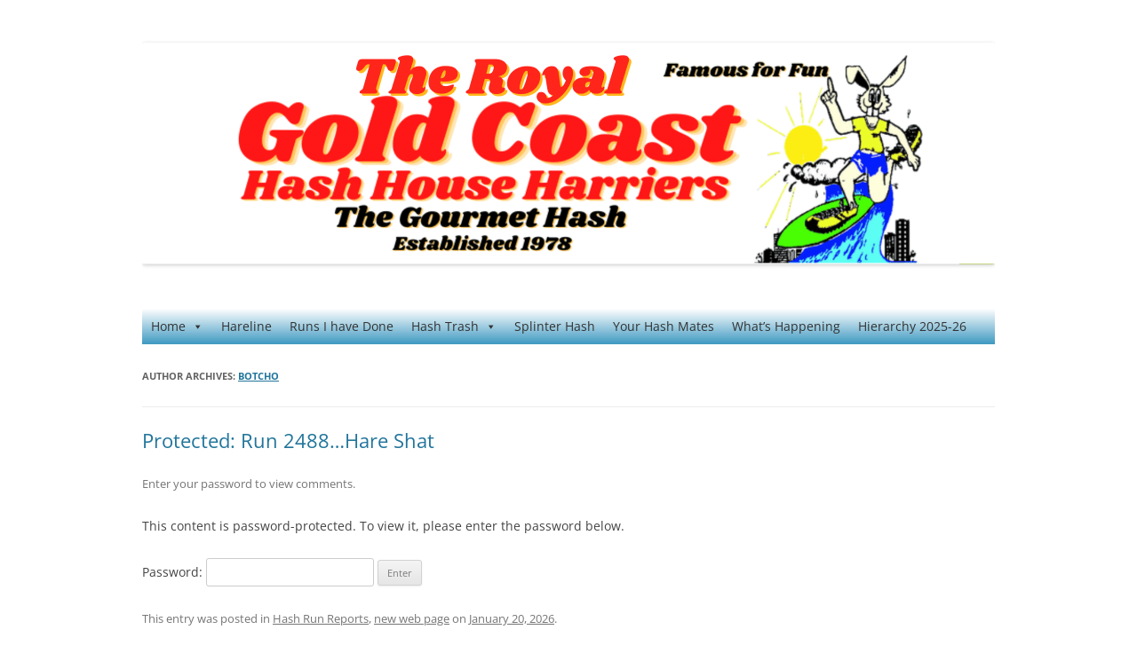

--- FILE ---
content_type: text/html; charset=UTF-8
request_url: http://www.goldcoasthash.org/author/admin/
body_size: 8797
content:
<!DOCTYPE html>
<html lang="en-US">
<head>
<meta charset="UTF-8" />
<meta name="viewport" content="width=device-width, initial-scale=1.0" />
<title>Botcho | Gold Coast Hash House Harriers</title>
<link rel="profile" href="https://gmpg.org/xfn/11" />
<link rel="pingback" href="http://www.goldcoasthash.org/xmlrpc.php">
<meta name='robots' content='max-image-preview:large' />
<link rel="alternate" type="application/rss+xml" title="Gold Coast Hash House Harriers &raquo; Feed" href="https://www.goldcoasthash.org/feed/" />
<link rel="alternate" type="application/rss+xml" title="Gold Coast Hash House Harriers &raquo; Comments Feed" href="https://www.goldcoasthash.org/comments/feed/" />
<link rel="alternate" type="application/rss+xml" title="Gold Coast Hash House Harriers &raquo; Posts by Botcho Feed" href="https://www.goldcoasthash.org/author/admin/feed/" />
<style id='wp-img-auto-sizes-contain-inline-css' type='text/css'>
img:is([sizes=auto i],[sizes^="auto," i]){contain-intrinsic-size:3000px 1500px}
/*# sourceURL=wp-img-auto-sizes-contain-inline-css */
</style>
<style id='wp-emoji-styles-inline-css' type='text/css'>

	img.wp-smiley, img.emoji {
		display: inline !important;
		border: none !important;
		box-shadow: none !important;
		height: 1em !important;
		width: 1em !important;
		margin: 0 0.07em !important;
		vertical-align: -0.1em !important;
		background: none !important;
		padding: 0 !important;
	}
/*# sourceURL=wp-emoji-styles-inline-css */
</style>
<style id='wp-block-library-inline-css' type='text/css'>
:root{--wp-block-synced-color:#7a00df;--wp-block-synced-color--rgb:122,0,223;--wp-bound-block-color:var(--wp-block-synced-color);--wp-editor-canvas-background:#ddd;--wp-admin-theme-color:#007cba;--wp-admin-theme-color--rgb:0,124,186;--wp-admin-theme-color-darker-10:#006ba1;--wp-admin-theme-color-darker-10--rgb:0,107,160.5;--wp-admin-theme-color-darker-20:#005a87;--wp-admin-theme-color-darker-20--rgb:0,90,135;--wp-admin-border-width-focus:2px}@media (min-resolution:192dpi){:root{--wp-admin-border-width-focus:1.5px}}.wp-element-button{cursor:pointer}:root .has-very-light-gray-background-color{background-color:#eee}:root .has-very-dark-gray-background-color{background-color:#313131}:root .has-very-light-gray-color{color:#eee}:root .has-very-dark-gray-color{color:#313131}:root .has-vivid-green-cyan-to-vivid-cyan-blue-gradient-background{background:linear-gradient(135deg,#00d084,#0693e3)}:root .has-purple-crush-gradient-background{background:linear-gradient(135deg,#34e2e4,#4721fb 50%,#ab1dfe)}:root .has-hazy-dawn-gradient-background{background:linear-gradient(135deg,#faaca8,#dad0ec)}:root .has-subdued-olive-gradient-background{background:linear-gradient(135deg,#fafae1,#67a671)}:root .has-atomic-cream-gradient-background{background:linear-gradient(135deg,#fdd79a,#004a59)}:root .has-nightshade-gradient-background{background:linear-gradient(135deg,#330968,#31cdcf)}:root .has-midnight-gradient-background{background:linear-gradient(135deg,#020381,#2874fc)}:root{--wp--preset--font-size--normal:16px;--wp--preset--font-size--huge:42px}.has-regular-font-size{font-size:1em}.has-larger-font-size{font-size:2.625em}.has-normal-font-size{font-size:var(--wp--preset--font-size--normal)}.has-huge-font-size{font-size:var(--wp--preset--font-size--huge)}.has-text-align-center{text-align:center}.has-text-align-left{text-align:left}.has-text-align-right{text-align:right}.has-fit-text{white-space:nowrap!important}#end-resizable-editor-section{display:none}.aligncenter{clear:both}.items-justified-left{justify-content:flex-start}.items-justified-center{justify-content:center}.items-justified-right{justify-content:flex-end}.items-justified-space-between{justify-content:space-between}.screen-reader-text{border:0;clip-path:inset(50%);height:1px;margin:-1px;overflow:hidden;padding:0;position:absolute;width:1px;word-wrap:normal!important}.screen-reader-text:focus{background-color:#ddd;clip-path:none;color:#444;display:block;font-size:1em;height:auto;left:5px;line-height:normal;padding:15px 23px 14px;text-decoration:none;top:5px;width:auto;z-index:100000}html :where(.has-border-color){border-style:solid}html :where([style*=border-top-color]){border-top-style:solid}html :where([style*=border-right-color]){border-right-style:solid}html :where([style*=border-bottom-color]){border-bottom-style:solid}html :where([style*=border-left-color]){border-left-style:solid}html :where([style*=border-width]){border-style:solid}html :where([style*=border-top-width]){border-top-style:solid}html :where([style*=border-right-width]){border-right-style:solid}html :where([style*=border-bottom-width]){border-bottom-style:solid}html :where([style*=border-left-width]){border-left-style:solid}html :where(img[class*=wp-image-]){height:auto;max-width:100%}:where(figure){margin:0 0 1em}html :where(.is-position-sticky){--wp-admin--admin-bar--position-offset:var(--wp-admin--admin-bar--height,0px)}@media screen and (max-width:600px){html :where(.is-position-sticky){--wp-admin--admin-bar--position-offset:0px}}

/*# sourceURL=wp-block-library-inline-css */
</style><style id='global-styles-inline-css' type='text/css'>
:root{--wp--preset--aspect-ratio--square: 1;--wp--preset--aspect-ratio--4-3: 4/3;--wp--preset--aspect-ratio--3-4: 3/4;--wp--preset--aspect-ratio--3-2: 3/2;--wp--preset--aspect-ratio--2-3: 2/3;--wp--preset--aspect-ratio--16-9: 16/9;--wp--preset--aspect-ratio--9-16: 9/16;--wp--preset--color--black: #000000;--wp--preset--color--cyan-bluish-gray: #abb8c3;--wp--preset--color--white: #fff;--wp--preset--color--pale-pink: #f78da7;--wp--preset--color--vivid-red: #cf2e2e;--wp--preset--color--luminous-vivid-orange: #ff6900;--wp--preset--color--luminous-vivid-amber: #fcb900;--wp--preset--color--light-green-cyan: #7bdcb5;--wp--preset--color--vivid-green-cyan: #00d084;--wp--preset--color--pale-cyan-blue: #8ed1fc;--wp--preset--color--vivid-cyan-blue: #0693e3;--wp--preset--color--vivid-purple: #9b51e0;--wp--preset--color--blue: #21759b;--wp--preset--color--dark-gray: #444;--wp--preset--color--medium-gray: #9f9f9f;--wp--preset--color--light-gray: #e6e6e6;--wp--preset--gradient--vivid-cyan-blue-to-vivid-purple: linear-gradient(135deg,rgb(6,147,227) 0%,rgb(155,81,224) 100%);--wp--preset--gradient--light-green-cyan-to-vivid-green-cyan: linear-gradient(135deg,rgb(122,220,180) 0%,rgb(0,208,130) 100%);--wp--preset--gradient--luminous-vivid-amber-to-luminous-vivid-orange: linear-gradient(135deg,rgb(252,185,0) 0%,rgb(255,105,0) 100%);--wp--preset--gradient--luminous-vivid-orange-to-vivid-red: linear-gradient(135deg,rgb(255,105,0) 0%,rgb(207,46,46) 100%);--wp--preset--gradient--very-light-gray-to-cyan-bluish-gray: linear-gradient(135deg,rgb(238,238,238) 0%,rgb(169,184,195) 100%);--wp--preset--gradient--cool-to-warm-spectrum: linear-gradient(135deg,rgb(74,234,220) 0%,rgb(151,120,209) 20%,rgb(207,42,186) 40%,rgb(238,44,130) 60%,rgb(251,105,98) 80%,rgb(254,248,76) 100%);--wp--preset--gradient--blush-light-purple: linear-gradient(135deg,rgb(255,206,236) 0%,rgb(152,150,240) 100%);--wp--preset--gradient--blush-bordeaux: linear-gradient(135deg,rgb(254,205,165) 0%,rgb(254,45,45) 50%,rgb(107,0,62) 100%);--wp--preset--gradient--luminous-dusk: linear-gradient(135deg,rgb(255,203,112) 0%,rgb(199,81,192) 50%,rgb(65,88,208) 100%);--wp--preset--gradient--pale-ocean: linear-gradient(135deg,rgb(255,245,203) 0%,rgb(182,227,212) 50%,rgb(51,167,181) 100%);--wp--preset--gradient--electric-grass: linear-gradient(135deg,rgb(202,248,128) 0%,rgb(113,206,126) 100%);--wp--preset--gradient--midnight: linear-gradient(135deg,rgb(2,3,129) 0%,rgb(40,116,252) 100%);--wp--preset--font-size--small: 13px;--wp--preset--font-size--medium: 20px;--wp--preset--font-size--large: 36px;--wp--preset--font-size--x-large: 42px;--wp--preset--spacing--20: 0.44rem;--wp--preset--spacing--30: 0.67rem;--wp--preset--spacing--40: 1rem;--wp--preset--spacing--50: 1.5rem;--wp--preset--spacing--60: 2.25rem;--wp--preset--spacing--70: 3.38rem;--wp--preset--spacing--80: 5.06rem;--wp--preset--shadow--natural: 6px 6px 9px rgba(0, 0, 0, 0.2);--wp--preset--shadow--deep: 12px 12px 50px rgba(0, 0, 0, 0.4);--wp--preset--shadow--sharp: 6px 6px 0px rgba(0, 0, 0, 0.2);--wp--preset--shadow--outlined: 6px 6px 0px -3px rgb(255, 255, 255), 6px 6px rgb(0, 0, 0);--wp--preset--shadow--crisp: 6px 6px 0px rgb(0, 0, 0);}:where(.is-layout-flex){gap: 0.5em;}:where(.is-layout-grid){gap: 0.5em;}body .is-layout-flex{display: flex;}.is-layout-flex{flex-wrap: wrap;align-items: center;}.is-layout-flex > :is(*, div){margin: 0;}body .is-layout-grid{display: grid;}.is-layout-grid > :is(*, div){margin: 0;}:where(.wp-block-columns.is-layout-flex){gap: 2em;}:where(.wp-block-columns.is-layout-grid){gap: 2em;}:where(.wp-block-post-template.is-layout-flex){gap: 1.25em;}:where(.wp-block-post-template.is-layout-grid){gap: 1.25em;}.has-black-color{color: var(--wp--preset--color--black) !important;}.has-cyan-bluish-gray-color{color: var(--wp--preset--color--cyan-bluish-gray) !important;}.has-white-color{color: var(--wp--preset--color--white) !important;}.has-pale-pink-color{color: var(--wp--preset--color--pale-pink) !important;}.has-vivid-red-color{color: var(--wp--preset--color--vivid-red) !important;}.has-luminous-vivid-orange-color{color: var(--wp--preset--color--luminous-vivid-orange) !important;}.has-luminous-vivid-amber-color{color: var(--wp--preset--color--luminous-vivid-amber) !important;}.has-light-green-cyan-color{color: var(--wp--preset--color--light-green-cyan) !important;}.has-vivid-green-cyan-color{color: var(--wp--preset--color--vivid-green-cyan) !important;}.has-pale-cyan-blue-color{color: var(--wp--preset--color--pale-cyan-blue) !important;}.has-vivid-cyan-blue-color{color: var(--wp--preset--color--vivid-cyan-blue) !important;}.has-vivid-purple-color{color: var(--wp--preset--color--vivid-purple) !important;}.has-black-background-color{background-color: var(--wp--preset--color--black) !important;}.has-cyan-bluish-gray-background-color{background-color: var(--wp--preset--color--cyan-bluish-gray) !important;}.has-white-background-color{background-color: var(--wp--preset--color--white) !important;}.has-pale-pink-background-color{background-color: var(--wp--preset--color--pale-pink) !important;}.has-vivid-red-background-color{background-color: var(--wp--preset--color--vivid-red) !important;}.has-luminous-vivid-orange-background-color{background-color: var(--wp--preset--color--luminous-vivid-orange) !important;}.has-luminous-vivid-amber-background-color{background-color: var(--wp--preset--color--luminous-vivid-amber) !important;}.has-light-green-cyan-background-color{background-color: var(--wp--preset--color--light-green-cyan) !important;}.has-vivid-green-cyan-background-color{background-color: var(--wp--preset--color--vivid-green-cyan) !important;}.has-pale-cyan-blue-background-color{background-color: var(--wp--preset--color--pale-cyan-blue) !important;}.has-vivid-cyan-blue-background-color{background-color: var(--wp--preset--color--vivid-cyan-blue) !important;}.has-vivid-purple-background-color{background-color: var(--wp--preset--color--vivid-purple) !important;}.has-black-border-color{border-color: var(--wp--preset--color--black) !important;}.has-cyan-bluish-gray-border-color{border-color: var(--wp--preset--color--cyan-bluish-gray) !important;}.has-white-border-color{border-color: var(--wp--preset--color--white) !important;}.has-pale-pink-border-color{border-color: var(--wp--preset--color--pale-pink) !important;}.has-vivid-red-border-color{border-color: var(--wp--preset--color--vivid-red) !important;}.has-luminous-vivid-orange-border-color{border-color: var(--wp--preset--color--luminous-vivid-orange) !important;}.has-luminous-vivid-amber-border-color{border-color: var(--wp--preset--color--luminous-vivid-amber) !important;}.has-light-green-cyan-border-color{border-color: var(--wp--preset--color--light-green-cyan) !important;}.has-vivid-green-cyan-border-color{border-color: var(--wp--preset--color--vivid-green-cyan) !important;}.has-pale-cyan-blue-border-color{border-color: var(--wp--preset--color--pale-cyan-blue) !important;}.has-vivid-cyan-blue-border-color{border-color: var(--wp--preset--color--vivid-cyan-blue) !important;}.has-vivid-purple-border-color{border-color: var(--wp--preset--color--vivid-purple) !important;}.has-vivid-cyan-blue-to-vivid-purple-gradient-background{background: var(--wp--preset--gradient--vivid-cyan-blue-to-vivid-purple) !important;}.has-light-green-cyan-to-vivid-green-cyan-gradient-background{background: var(--wp--preset--gradient--light-green-cyan-to-vivid-green-cyan) !important;}.has-luminous-vivid-amber-to-luminous-vivid-orange-gradient-background{background: var(--wp--preset--gradient--luminous-vivid-amber-to-luminous-vivid-orange) !important;}.has-luminous-vivid-orange-to-vivid-red-gradient-background{background: var(--wp--preset--gradient--luminous-vivid-orange-to-vivid-red) !important;}.has-very-light-gray-to-cyan-bluish-gray-gradient-background{background: var(--wp--preset--gradient--very-light-gray-to-cyan-bluish-gray) !important;}.has-cool-to-warm-spectrum-gradient-background{background: var(--wp--preset--gradient--cool-to-warm-spectrum) !important;}.has-blush-light-purple-gradient-background{background: var(--wp--preset--gradient--blush-light-purple) !important;}.has-blush-bordeaux-gradient-background{background: var(--wp--preset--gradient--blush-bordeaux) !important;}.has-luminous-dusk-gradient-background{background: var(--wp--preset--gradient--luminous-dusk) !important;}.has-pale-ocean-gradient-background{background: var(--wp--preset--gradient--pale-ocean) !important;}.has-electric-grass-gradient-background{background: var(--wp--preset--gradient--electric-grass) !important;}.has-midnight-gradient-background{background: var(--wp--preset--gradient--midnight) !important;}.has-small-font-size{font-size: var(--wp--preset--font-size--small) !important;}.has-medium-font-size{font-size: var(--wp--preset--font-size--medium) !important;}.has-large-font-size{font-size: var(--wp--preset--font-size--large) !important;}.has-x-large-font-size{font-size: var(--wp--preset--font-size--x-large) !important;}
/*# sourceURL=global-styles-inline-css */
</style>

<style id='classic-theme-styles-inline-css' type='text/css'>
/*! This file is auto-generated */
.wp-block-button__link{color:#fff;background-color:#32373c;border-radius:9999px;box-shadow:none;text-decoration:none;padding:calc(.667em + 2px) calc(1.333em + 2px);font-size:1.125em}.wp-block-file__button{background:#32373c;color:#fff;text-decoration:none}
/*# sourceURL=/wp-includes/css/classic-themes.min.css */
</style>
<link rel='stylesheet' id='megamenu-css' href='http://www.goldcoasthash.org/wp-content/uploads/maxmegamenu/style.css?ver=e691a1' type='text/css' media='all' />
<link rel='stylesheet' id='dashicons-css' href='http://www.goldcoasthash.org/wp-includes/css/dashicons.min.css?ver=6.9' type='text/css' media='all' />
<link rel='stylesheet' id='twentytwelve-fonts-css' href='http://www.goldcoasthash.org/wp-content/themes/twentytwelve/fonts/font-open-sans.css?ver=20230328' type='text/css' media='all' />
<link rel='stylesheet' id='twentytwelve-style-css' href='http://www.goldcoasthash.org/wp-content/themes/twentytwelve/style.css?ver=20251202' type='text/css' media='all' />
<link rel='stylesheet' id='twentytwelve-block-style-css' href='http://www.goldcoasthash.org/wp-content/themes/twentytwelve/css/blocks.css?ver=20251031' type='text/css' media='all' />
<link rel='stylesheet' id='tablepress-default-css' href='http://www.goldcoasthash.org/wp-content/tablepress-combined.min.css?ver=48' type='text/css' media='all' />
<link rel='stylesheet' id='js_composer_front-css' href='http://www.goldcoasthash.org/wp-content/plugins/js_composer/assets/css/js_composer.min.css?ver=8.7.2' type='text/css' media='all' />
<script type="text/javascript" src="http://www.goldcoasthash.org/wp-includes/js/jquery/jquery.min.js?ver=3.7.1" id="jquery-core-js"></script>
<script type="text/javascript" src="http://www.goldcoasthash.org/wp-includes/js/jquery/jquery-migrate.min.js?ver=3.4.1" id="jquery-migrate-js"></script>
<script type="text/javascript" src="http://www.goldcoasthash.org/wp-content/themes/twentytwelve/js/navigation.js?ver=20250303" id="twentytwelve-navigation-js" defer="defer" data-wp-strategy="defer"></script>
<script></script><link rel="https://api.w.org/" href="https://www.goldcoasthash.org/wp-json/" /><link rel="alternate" title="JSON" type="application/json" href="https://www.goldcoasthash.org/wp-json/wp/v2/users/1" /><link rel="EditURI" type="application/rsd+xml" title="RSD" href="https://www.goldcoasthash.org/xmlrpc.php?rsd" />
<meta name="generator" content="WordPress 6.9" />
<meta name="generator" content="Powered by WPBakery Page Builder - drag and drop page builder for WordPress."/>
	<style type="text/css" id="twentytwelve-header-css">
		.site-title,
	.site-description {
		position: absolute;
		clip-path: inset(50%);
	}
			</style>
	<style type="text/css" id="custom-background-css">
body.custom-background { background-color: #ffffff; }
</style>
	<link rel="icon" href="https://www.goldcoasthash.org/wp-content/uploads/cropped-square-logo-32x32.jpg" sizes="32x32" />
<link rel="icon" href="https://www.goldcoasthash.org/wp-content/uploads/cropped-square-logo-192x192.jpg" sizes="192x192" />
<link rel="apple-touch-icon" href="https://www.goldcoasthash.org/wp-content/uploads/cropped-square-logo-180x180.jpg" />
<meta name="msapplication-TileImage" content="https://www.goldcoasthash.org/wp-content/uploads/cropped-square-logo-270x270.jpg" />
<noscript><style> .wpb_animate_when_almost_visible { opacity: 1; }</style></noscript><style type="text/css">/** Mega Menu CSS: fs **/</style>
</head>

<body class="archive author author-admin author-1 custom-background wp-embed-responsive wp-theme-twentytwelve mega-menu-primary full-width custom-background-white custom-font-enabled single-author wpb-js-composer js-comp-ver-8.7.2 vc_responsive">
<div id="page" class="hfeed site">
	<a class="screen-reader-text skip-link" href="#content">Skip to content</a>
	<header id="masthead" class="site-header">
		<hgroup>
							<h1 class="site-title"><a href="https://www.goldcoasthash.org/" rel="home" >Gold Coast Hash House Harriers</a></h1>
								<h2 class="site-description">The Gourmet Hash</h2>
					</hgroup>

		

				<a href="https://www.goldcoasthash.org/"  rel="home"><img src="http://www.goldcoasthash.org/wp-content/uploads/The-Royal-Header1.png" width="960" height="250" alt="Gold Coast Hash House Harriers" class="header-image" srcset="https://www.goldcoasthash.org/wp-content/uploads/The-Royal-Header1.png 960w, https://www.goldcoasthash.org/wp-content/uploads/The-Royal-Header1-300x78.png 300w, https://www.goldcoasthash.org/wp-content/uploads/The-Royal-Header1-624x163.png 624w" sizes="(max-width: 960px) 100vw, 960px" decoding="async" fetchpriority="high" /></a>
			</header><!-- #masthead -->
	
	<nav id="site-navigation" class="main-navigation">
			<button class="menu-toggle">Menu</button>
			<div id="mega-menu-wrap-primary" class="mega-menu-wrap"><div class="mega-menu-toggle"><div class="mega-toggle-blocks-left"></div><div class="mega-toggle-blocks-center"></div><div class="mega-toggle-blocks-right"><div class='mega-toggle-block mega-menu-toggle-animated-block mega-toggle-block-0' id='mega-toggle-block-0'><button aria-label="Toggle Menu" class="mega-toggle-animated mega-toggle-animated-slider" type="button" aria-expanded="false">
                  <span class="mega-toggle-animated-box">
                    <span class="mega-toggle-animated-inner"></span>
                  </span>
                </button></div></div></div><ul id="mega-menu-primary" class="mega-menu max-mega-menu mega-menu-horizontal mega-no-js" data-event="hover_intent" data-effect="slide" data-effect-speed="200" data-effect-mobile="slide" data-effect-speed-mobile="200" data-mobile-force-width="false" data-second-click="go" data-document-click="collapse" data-vertical-behaviour="standard" data-breakpoint="768" data-unbind="true" data-mobile-state="collapse_all" data-mobile-direction="vertical" data-hover-intent-timeout="300" data-hover-intent-interval="100"><li class="mega-menu-item mega-menu-item-type-custom mega-menu-item-object-custom mega-menu-item-has-children mega-align-bottom-left mega-menu-flyout mega-menu-item-18159" id="mega-menu-item-18159"><a class="mega-menu-link" href="http://www.goldcoasthash.org/home-page-new/" aria-expanded="false" tabindex="0">Home<span class="mega-indicator" aria-hidden="true"></span></a>
<ul class="mega-sub-menu">
<li class="mega-menu-item mega-menu-item-type-post_type mega-menu-item-object-page mega-menu-item-has-children mega-menu-item-18146" id="mega-menu-item-18146"><a class="mega-menu-link" href="https://www.goldcoasthash.org/about-us/" aria-expanded="false">About Us<span class="mega-indicator" aria-hidden="true"></span></a>
	<ul class="mega-sub-menu">
<li class="mega-menu-item mega-menu-item-type-post_type mega-menu-item-object-page mega-menu-item-18147" id="mega-menu-item-18147"><a class="mega-menu-link" href="https://www.goldcoasthash.org/contact-us/">Contact Us</a></li><li class="mega-menu-item mega-menu-item-type-post_type mega-menu-item-object-page mega-menu-item-20106" id="mega-menu-item-20106"><a class="mega-menu-link" href="https://www.goldcoasthash.org/hierarchy-2024-25/">Hierarchy 2025-26</a></li><li class="mega-menu-item mega-menu-item-type-post_type mega-menu-item-object-page mega-menu-item-20114" id="mega-menu-item-20114"><a class="mega-menu-link" href="https://www.goldcoasthash.org/those-who-have-served/">Those Who Have Served</a></li>	</ul>
</li><li class="mega-menu-item mega-menu-item-type-post_type mega-menu-item-object-page mega-menu-item-19342" id="mega-menu-item-19342"><a class="mega-menu-link" href="https://www.goldcoasthash.org/gold-coast-hash-kennels/">More Hash Kennels</a></li><li class="mega-menu-item mega-menu-item-type-post_type mega-menu-item-object-page mega-menu-item-has-children mega-menu-item-18178" id="mega-menu-item-18178"><a class="mega-menu-link" href="https://www.goldcoasthash.org/archives/" aria-expanded="false">Archives<span class="mega-indicator" aria-hidden="true"></span></a>
	<ul class="mega-sub-menu">
<li class="mega-menu-item mega-menu-item-type-post_type mega-menu-item-object-page mega-menu-item-29473" id="mega-menu-item-29473"><a class="mega-menu-link" href="https://www.goldcoasthash.org/gold-coast-h3-how-it-started/">Gold Coast H3..How it all started</a></li><li class="mega-menu-item mega-menu-item-type-custom mega-menu-item-object-custom mega-menu-item-24127" id="mega-menu-item-24127"><a class="mega-menu-link" href="http://www.goldcoasthash.org/year-books/">Our Year Books</a></li><li class="mega-menu-item mega-menu-item-type-custom mega-menu-item-object-custom mega-menu-item-23894" id="mega-menu-item-23894"><a class="mega-menu-link" href="http://www.goldcoasthash.org/gch3-video-channel/">GCH3 Videos</a></li><li class="mega-menu-item mega-menu-item-type-post_type mega-menu-item-object-page mega-menu-item-19804" id="mega-menu-item-19804"><a class="mega-menu-link" href="https://www.goldcoasthash.org/our-archives/blast-from-the-past/">Blasts from the Past</a></li><li class="mega-menu-item mega-menu-item-type-post_type mega-menu-item-object-page mega-menu-item-19806" id="mega-menu-item-19806"><a class="mega-menu-link" href="https://www.goldcoasthash.org/what-the/">What the ?</a></li><li class="mega-menu-item mega-menu-item-type-post_type mega-menu-item-object-page mega-menu-item-19805" id="mega-menu-item-19805"><a class="mega-menu-link" href="https://www.goldcoasthash.org/memories/">Memories</a></li><li class="mega-menu-item mega-menu-item-type-post_type mega-menu-item-object-page mega-menu-item-19803" id="mega-menu-item-19803"><a class="mega-menu-link" href="https://www.goldcoasthash.org/where-did-weekly-find-these/">Where did weekly find these</a></li>	</ul>
</li></ul>
</li><li class="mega-menu-item mega-menu-item-type-post_type mega-menu-item-object-page mega-align-bottom-left mega-menu-flyout mega-menu-item-18149" id="mega-menu-item-18149"><a class="mega-menu-link" href="https://www.goldcoasthash.org/hareline/" tabindex="0">Hareline</a></li><li class="mega-menu-item mega-menu-item-type-custom mega-menu-item-object-custom mega-align-bottom-left mega-menu-flyout mega-menu-item-18151" id="mega-menu-item-18151"><a class="mega-menu-link" href="https://docs.google.com/spreadsheets/d/1Lp0D2DOji8lMEjYI-1vvsgrYjxgTzfXDtuAHi9CDNG0/edit#gid=1650341731" tabindex="0">Runs I have Done</a></li><li class="mega-menu-item mega-menu-item-type-post_type mega-menu-item-object-page mega-menu-item-has-children mega-align-bottom-left mega-menu-flyout mega-menu-item-18181" id="mega-menu-item-18181"><a class="mega-menu-link" href="https://www.goldcoasthash.org/hash-trash/" aria-expanded="false" tabindex="0">Hash Trash<span class="mega-indicator" aria-hidden="true"></span></a>
<ul class="mega-sub-menu">
<li class="mega-menu-item mega-menu-item-type-post_type mega-menu-item-object-page mega-menu-item-18427" id="mega-menu-item-18427"><a class="mega-menu-link" href="https://www.goldcoasthash.org/hash-run-pictures/">Hash Run Pictures</a></li></ul>
</li><li class="mega-menu-item mega-menu-item-type-post_type mega-menu-item-object-page mega-align-bottom-left mega-menu-flyout mega-menu-item-18150" id="mega-menu-item-18150"><a class="mega-menu-link" href="https://www.goldcoasthash.org/splinter-hash-2/" tabindex="0">Splinter Hash</a></li><li class="mega-menu-item mega-menu-item-type-post_type mega-menu-item-object-page mega-align-bottom-left mega-menu-flyout mega-menu-item-18240" id="mega-menu-item-18240"><a class="mega-menu-link" href="https://www.goldcoasthash.org/hashers-contact-details/" tabindex="0">Your Hash Mates</a></li><li class="mega-menu-item mega-menu-item-type-post_type mega-menu-item-object-page mega-align-bottom-left mega-menu-flyout mega-menu-item-32245" id="mega-menu-item-32245"><a class="mega-menu-link" href="https://www.goldcoasthash.org/whats-happening/" tabindex="0">What’s Happening</a></li><li class="mega-menu-item mega-menu-item-type-custom mega-menu-item-object-custom mega-align-bottom-left mega-menu-flyout mega-menu-item-32505" id="mega-menu-item-32505"><a class="mega-menu-link" href="https://www.goldcoasthash.org/hierarchy-2024-25/" tabindex="0">Hierarchy 2025-26</a></li></ul></div>		</nav><!-- #site-navigation -->

	<div id="main" class="wrapper">

	<section id="primary" class="site-content">
		<div id="content" role="main">

		
			
			<header class="archive-header">
				<h1 class="archive-title">
				Author Archives: <span class="vcard"><a class="url fn n" href="https://www.goldcoasthash.org/author/admin/" rel="me">Botcho</a></span>				</h1>
			</header><!-- .archive-header -->

			
						<nav id="nav-above" class="navigation">
				<h3 class="assistive-text">Post navigation</h3>
									<div class="nav-previous"><a href="https://www.goldcoasthash.org/author/admin/page/2/" ><span class="meta-nav">&larr;</span> Older posts</a></div>
				
							</nav><!-- .navigation -->
			
			
							
	<article id="post-33158" class="post-33158 post type-post status-publish format-standard post-password-required hentry category-hash-run-reports category-new-web-page">
				<header class="entry-header">
			
						<h1 class="entry-title">
				<a href="https://www.goldcoasthash.org/run-2488-hare-shat/" rel="bookmark">Protected: Run 2488&#8230;Hare Shat</a>
			</h1>
										<div class="comments-link">
					Enter your password to view comments.				</div><!-- .comments-link -->
					</header><!-- .entry-header -->

				<div class="entry-content">
			<form action="https://www.goldcoasthash.org/wp-login.php?action=postpass" class="post-password-form" method="post"><input type="hidden" name="redirect_to" value="https://www.goldcoasthash.org/run-2488-hare-shat/" /></p>
<p>This content is password-protected. To view it, please enter the password below.</p>
<p><label for="pwbox-33158">Password: <input name="post_password" id="pwbox-33158" type="password" spellcheck="false" required size="20" /></label> <input type="submit" name="Submit" value="Enter" /></p>
</form>
					</div><!-- .entry-content -->
		
		<footer class="entry-meta">
			This entry was posted in <a href="https://www.goldcoasthash.org/category/hash-run-reports/" rel="category tag">Hash Run Reports</a>, <a href="https://www.goldcoasthash.org/category/new-web-page/" rel="category tag">new web page</a> on <a href="https://www.goldcoasthash.org/run-2488-hare-shat/" title="2:00 pm" rel="bookmark"><time class="entry-date" datetime="2026-01-20T14:00:01+10:00">January 20, 2026</time></a><span class="by-author"> by <span class="author vcard"><a class="url fn n" href="https://www.goldcoasthash.org/author/admin/" title="View all posts by Botcho" rel="author">Botcho</a></span></span>.								</footer><!-- .entry-meta -->
	</article><!-- #post -->
							
	<article id="post-33140" class="post-33140 post type-post status-publish format-standard post-password-required hentry category-hash-run-reports category-new-web-page">
				<header class="entry-header">
			
						<h1 class="entry-title">
				<a href="https://www.goldcoasthash.org/run-2487-hare-slug/" rel="bookmark">Protected: Run 2487&#8230;Hare Slug</a>
			</h1>
										<div class="comments-link">
					Enter your password to view comments.				</div><!-- .comments-link -->
					</header><!-- .entry-header -->

				<div class="entry-content">
			<form action="https://www.goldcoasthash.org/wp-login.php?action=postpass" class="post-password-form" method="post"><input type="hidden" name="redirect_to" value="https://www.goldcoasthash.org/run-2487-hare-slug/" /></p>
<p>This content is password-protected. To view it, please enter the password below.</p>
<p><label for="pwbox-33140">Password: <input name="post_password" id="pwbox-33140" type="password" spellcheck="false" required size="20" /></label> <input type="submit" name="Submit" value="Enter" /></p>
</form>
					</div><!-- .entry-content -->
		
		<footer class="entry-meta">
			This entry was posted in <a href="https://www.goldcoasthash.org/category/hash-run-reports/" rel="category tag">Hash Run Reports</a>, <a href="https://www.goldcoasthash.org/category/new-web-page/" rel="category tag">new web page</a> on <a href="https://www.goldcoasthash.org/run-2487-hare-slug/" title="9:35 pm" rel="bookmark"><time class="entry-date" datetime="2026-01-13T21:35:32+10:00">January 13, 2026</time></a><span class="by-author"> by <span class="author vcard"><a class="url fn n" href="https://www.goldcoasthash.org/author/admin/" title="View all posts by Botcho" rel="author">Botcho</a></span></span>.								</footer><!-- .entry-meta -->
	</article><!-- #post -->
							
	<article id="post-33115" class="post-33115 post type-post status-publish format-standard post-password-required hentry category-hash-run-reports category-new-web-page">
				<header class="entry-header">
			
						<h1 class="entry-title">
				<a href="https://www.goldcoasthash.org/run-2486-hare-madamoiselle-latrine/" rel="bookmark">Protected: Run 2486&#8230;Hare Madamoiselle Latrine</a>
			</h1>
										<div class="comments-link">
					Enter your password to view comments.				</div><!-- .comments-link -->
					</header><!-- .entry-header -->

				<div class="entry-content">
			<form action="https://www.goldcoasthash.org/wp-login.php?action=postpass" class="post-password-form" method="post"><input type="hidden" name="redirect_to" value="https://www.goldcoasthash.org/run-2486-hare-madamoiselle-latrine/" /></p>
<p>This content is password-protected. To view it, please enter the password below.</p>
<p><label for="pwbox-33115">Password: <input name="post_password" id="pwbox-33115" type="password" spellcheck="false" required size="20" /></label> <input type="submit" name="Submit" value="Enter" /></p>
</form>
					</div><!-- .entry-content -->
		
		<footer class="entry-meta">
			This entry was posted in <a href="https://www.goldcoasthash.org/category/hash-run-reports/" rel="category tag">Hash Run Reports</a>, <a href="https://www.goldcoasthash.org/category/new-web-page/" rel="category tag">new web page</a> on <a href="https://www.goldcoasthash.org/run-2486-hare-madamoiselle-latrine/" title="9:48 pm" rel="bookmark"><time class="entry-date" datetime="2026-01-05T21:48:55+10:00">January 5, 2026</time></a><span class="by-author"> by <span class="author vcard"><a class="url fn n" href="https://www.goldcoasthash.org/author/admin/" title="View all posts by Botcho" rel="author">Botcho</a></span></span>.								</footer><!-- .entry-meta -->
	</article><!-- #post -->
							
	<article id="post-33105" class="post-33105 post type-post status-publish format-standard post-password-required hentry category-hash-run-reports category-new-web-page">
				<header class="entry-header">
			
						<h1 class="entry-title">
				<a href="https://www.goldcoasthash.org/run-2485-hare-sir-botcho/" rel="bookmark">Protected: Run 2485&#8230;Hare Sir Botcho</a>
			</h1>
										<div class="comments-link">
					Enter your password to view comments.				</div><!-- .comments-link -->
					</header><!-- .entry-header -->

				<div class="entry-content">
			<form action="https://www.goldcoasthash.org/wp-login.php?action=postpass" class="post-password-form" method="post"><input type="hidden" name="redirect_to" value="https://www.goldcoasthash.org/run-2485-hare-sir-botcho/" /></p>
<p>This content is password-protected. To view it, please enter the password below.</p>
<p><label for="pwbox-33105">Password: <input name="post_password" id="pwbox-33105" type="password" spellcheck="false" required size="20" /></label> <input type="submit" name="Submit" value="Enter" /></p>
</form>
					</div><!-- .entry-content -->
		
		<footer class="entry-meta">
			This entry was posted in <a href="https://www.goldcoasthash.org/category/hash-run-reports/" rel="category tag">Hash Run Reports</a>, <a href="https://www.goldcoasthash.org/category/new-web-page/" rel="category tag">new web page</a> on <a href="https://www.goldcoasthash.org/run-2485-hare-sir-botcho/" title="5:47 pm" rel="bookmark"><time class="entry-date" datetime="2025-12-30T17:47:05+10:00">December 30, 2025</time></a><span class="by-author"> by <span class="author vcard"><a class="url fn n" href="https://www.goldcoasthash.org/author/admin/" title="View all posts by Botcho" rel="author">Botcho</a></span></span>.								</footer><!-- .entry-meta -->
	</article><!-- #post -->
							
	<article id="post-33089" class="post-33089 post type-post status-publish format-standard post-password-required hentry category-hash-run-reports category-new-web-page">
				<header class="entry-header">
			
						<h1 class="entry-title">
				<a href="https://www.goldcoasthash.org/run-2484-hierarchy-xmas/" rel="bookmark">Protected: Run 2484&#8230;Hierarchy Xmas</a>
			</h1>
										<div class="comments-link">
					Enter your password to view comments.				</div><!-- .comments-link -->
					</header><!-- .entry-header -->

				<div class="entry-content">
			<form action="https://www.goldcoasthash.org/wp-login.php?action=postpass" class="post-password-form" method="post"><input type="hidden" name="redirect_to" value="https://www.goldcoasthash.org/run-2484-hierarchy-xmas/" /></p>
<p>This content is password-protected. To view it, please enter the password below.</p>
<p><label for="pwbox-33089">Password: <input name="post_password" id="pwbox-33089" type="password" spellcheck="false" required size="20" /></label> <input type="submit" name="Submit" value="Enter" /></p>
</form>
					</div><!-- .entry-content -->
		
		<footer class="entry-meta">
			This entry was posted in <a href="https://www.goldcoasthash.org/category/hash-run-reports/" rel="category tag">Hash Run Reports</a>, <a href="https://www.goldcoasthash.org/category/new-web-page/" rel="category tag">new web page</a> on <a href="https://www.goldcoasthash.org/run-2484-hierarchy-xmas/" title="9:53 pm" rel="bookmark"><time class="entry-date" datetime="2025-12-24T21:53:58+10:00">December 24, 2025</time></a><span class="by-author"> by <span class="author vcard"><a class="url fn n" href="https://www.goldcoasthash.org/author/admin/" title="View all posts by Botcho" rel="author">Botcho</a></span></span>.								</footer><!-- .entry-meta -->
	</article><!-- #post -->
			
						<nav id="nav-below" class="navigation">
				<h3 class="assistive-text">Post navigation</h3>
									<div class="nav-previous"><a href="https://www.goldcoasthash.org/author/admin/page/2/" ><span class="meta-nav">&larr;</span> Older posts</a></div>
				
							</nav><!-- .navigation -->
			
		
		</div><!-- #content -->
	</section><!-- #primary -->


		</div><!-- #main .wrapper -->
	<footer id="colophon" role="contentinfo">
		<div class="site-info">
									<a href="https://wordpress.org/" class="imprint" title="Semantic Personal Publishing Platform">
				Proudly powered by WordPress			</a>
		</div><!-- .site-info -->
	</footer><!-- #colophon -->
</div><!-- #page -->

<script type="speculationrules">
{"prefetch":[{"source":"document","where":{"and":[{"href_matches":"/*"},{"not":{"href_matches":["/wp-*.php","/wp-admin/*","/wp-content/uploads/*","/wp-content/*","/wp-content/plugins/*","/wp-content/themes/twentytwelve/*","/*\\?(.+)"]}},{"not":{"selector_matches":"a[rel~=\"nofollow\"]"}},{"not":{"selector_matches":".no-prefetch, .no-prefetch a"}}]},"eagerness":"conservative"}]}
</script>
<script type="text/javascript" src="http://www.goldcoasthash.org/wp-includes/js/hoverIntent.min.js?ver=1.10.2" id="hoverIntent-js"></script>
<script type="text/javascript" src="http://www.goldcoasthash.org/wp-content/plugins/megamenu/js/maxmegamenu.js?ver=3.7" id="megamenu-js"></script>
<script id="wp-emoji-settings" type="application/json">
{"baseUrl":"https://s.w.org/images/core/emoji/17.0.2/72x72/","ext":".png","svgUrl":"https://s.w.org/images/core/emoji/17.0.2/svg/","svgExt":".svg","source":{"concatemoji":"http://www.goldcoasthash.org/wp-includes/js/wp-emoji-release.min.js?ver=6.9"}}
</script>
<script type="module">
/* <![CDATA[ */
/*! This file is auto-generated */
const a=JSON.parse(document.getElementById("wp-emoji-settings").textContent),o=(window._wpemojiSettings=a,"wpEmojiSettingsSupports"),s=["flag","emoji"];function i(e){try{var t={supportTests:e,timestamp:(new Date).valueOf()};sessionStorage.setItem(o,JSON.stringify(t))}catch(e){}}function c(e,t,n){e.clearRect(0,0,e.canvas.width,e.canvas.height),e.fillText(t,0,0);t=new Uint32Array(e.getImageData(0,0,e.canvas.width,e.canvas.height).data);e.clearRect(0,0,e.canvas.width,e.canvas.height),e.fillText(n,0,0);const a=new Uint32Array(e.getImageData(0,0,e.canvas.width,e.canvas.height).data);return t.every((e,t)=>e===a[t])}function p(e,t){e.clearRect(0,0,e.canvas.width,e.canvas.height),e.fillText(t,0,0);var n=e.getImageData(16,16,1,1);for(let e=0;e<n.data.length;e++)if(0!==n.data[e])return!1;return!0}function u(e,t,n,a){switch(t){case"flag":return n(e,"\ud83c\udff3\ufe0f\u200d\u26a7\ufe0f","\ud83c\udff3\ufe0f\u200b\u26a7\ufe0f")?!1:!n(e,"\ud83c\udde8\ud83c\uddf6","\ud83c\udde8\u200b\ud83c\uddf6")&&!n(e,"\ud83c\udff4\udb40\udc67\udb40\udc62\udb40\udc65\udb40\udc6e\udb40\udc67\udb40\udc7f","\ud83c\udff4\u200b\udb40\udc67\u200b\udb40\udc62\u200b\udb40\udc65\u200b\udb40\udc6e\u200b\udb40\udc67\u200b\udb40\udc7f");case"emoji":return!a(e,"\ud83e\u1fac8")}return!1}function f(e,t,n,a){let r;const o=(r="undefined"!=typeof WorkerGlobalScope&&self instanceof WorkerGlobalScope?new OffscreenCanvas(300,150):document.createElement("canvas")).getContext("2d",{willReadFrequently:!0}),s=(o.textBaseline="top",o.font="600 32px Arial",{});return e.forEach(e=>{s[e]=t(o,e,n,a)}),s}function r(e){var t=document.createElement("script");t.src=e,t.defer=!0,document.head.appendChild(t)}a.supports={everything:!0,everythingExceptFlag:!0},new Promise(t=>{let n=function(){try{var e=JSON.parse(sessionStorage.getItem(o));if("object"==typeof e&&"number"==typeof e.timestamp&&(new Date).valueOf()<e.timestamp+604800&&"object"==typeof e.supportTests)return e.supportTests}catch(e){}return null}();if(!n){if("undefined"!=typeof Worker&&"undefined"!=typeof OffscreenCanvas&&"undefined"!=typeof URL&&URL.createObjectURL&&"undefined"!=typeof Blob)try{var e="postMessage("+f.toString()+"("+[JSON.stringify(s),u.toString(),c.toString(),p.toString()].join(",")+"));",a=new Blob([e],{type:"text/javascript"});const r=new Worker(URL.createObjectURL(a),{name:"wpTestEmojiSupports"});return void(r.onmessage=e=>{i(n=e.data),r.terminate(),t(n)})}catch(e){}i(n=f(s,u,c,p))}t(n)}).then(e=>{for(const n in e)a.supports[n]=e[n],a.supports.everything=a.supports.everything&&a.supports[n],"flag"!==n&&(a.supports.everythingExceptFlag=a.supports.everythingExceptFlag&&a.supports[n]);var t;a.supports.everythingExceptFlag=a.supports.everythingExceptFlag&&!a.supports.flag,a.supports.everything||((t=a.source||{}).concatemoji?r(t.concatemoji):t.wpemoji&&t.twemoji&&(r(t.twemoji),r(t.wpemoji)))});
//# sourceURL=http://www.goldcoasthash.org/wp-includes/js/wp-emoji-loader.min.js
/* ]]> */
</script>
<script></script></body>
</html>

<!--
Performance optimized by W3 Total Cache. Learn more: https://www.boldgrid.com/w3-total-cache/?utm_source=w3tc&utm_medium=footer_comment&utm_campaign=free_plugin

Page Caching using Disk: Enhanced 

Served from: www.goldcoasthash.org @ 2026-01-25 04:21:00 by W3 Total Cache
-->